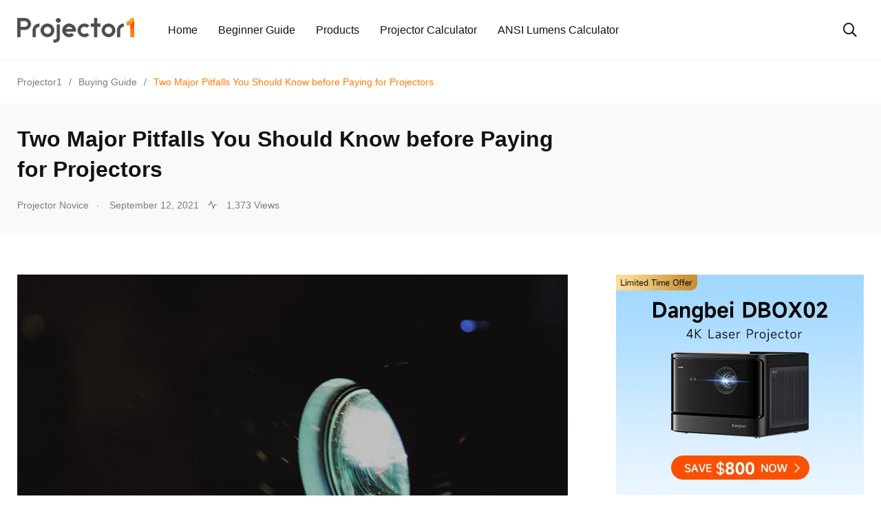

--- FILE ---
content_type: text/html; charset=UTF-8
request_url: https://www.projector1.com/two-major-pitfalls-you-should-know-before-paying-for-projectors/
body_size: 13645
content:
    <!doctype html>
<html lang="en-US">
    <head>
        <meta charset="UTF-8">
        <meta http-equiv="X-UA-Compatible" content="IE=edge">
        <meta name="viewport" content="width=device-width, initial-scale=1.0">
        <meta http-equiv="Content-Security-Policy" content="upgrade-insecure-requests" />
        <link rel="profile" href="https://gmpg.org/xfn/11">
        <link rel="pingback" href="https://www.projector1.com/xmlrpc.php">
        <style>
            #submenu {width: 100%;position: fixed;left: 0;right: 0;top:8.5rem;}
            #submenu .classify {
                color: #1e2022;
            }
            #submenu>div{display: flex;width: 1230px;margin: 0 auto;}
            #submenu .row {
                width: 33%;
                display: flex;
                flex-direction: column;
                justify-content: start;
                margin: 0;
            }
            #submenu .row>div {
                line-height: 3.4rem;
                font-size: 1.5rem;
                color: #121213;
                font-weight: normal;
            }
            @media (max-width: 991px){
              #submenu {opacity: 1;position: static;}
              #submenu>div{width: 100%;flex-wrap: wrap;}
              #submenu .row {width: 100%;}
              #submenu .classify {color: #fff;margin-top: 2rem; margin-bottom: 1rem;}
              #submenu .row:nth-last-of-type(1) .classify{margin-top: 0; margin-bottom: 0;line-height: 2rem;}
              #submenu .row>div{color: #fff;}
            }
        </style>
        <script type="27351c2619208381b26424f7-text/javascript">
            var html = '<a href="javascript:void(0);">Best Projector</a><ul id="submenu" class="submenu">'
                + '<div>'
                + '<div class="row">'
                + '<h5 class="classify">By budget</h5>'
                + '<div class="menu-item menu-item-type-taxonomy menu-item-object-category"><a target="_blank" href="https://www.projector1.com/best-projector-under-3000-top-picks/">Under $3000</a></div>'
                + '<div class="menu-item menu-item-type-taxonomy menu-item-object-category"><a target="_blank" href="https://www.projector1.com/best-projectors-under-2000-top-pick/">Under $2000</a></div>'
                + '<div class="menu-item menu-item-type-taxonomy menu-item-object-category"><a target="_blank" href="https://www.projector1.com/best-projectors-under-1000-top-picks/">Under $1000</a><span class="badge badge-primary badge-pill ml-2">HOT</span></div>'
                + '<div class="menu-item menu-item-type-taxonomy menu-item-object-category"><a target="_blank" href="https://www.projector1.com/best-projector-under-500/">Under $500</a></div>'
                + '<div class="menu-item menu-item-type-taxonomy menu-item-object-category"><a target="_blank" href="https://www.projector1.com/best-projectors-under-200/">Under $200</a></div>'
                + '</div>'
                + '<div class="row">'
                + '<h5 class="classify">By feature</h5>'
                + '<div class="menu-item menu-item-type-taxonomy menu-item-object-category"><a target="_blank" href="https://www.projector1.com/best-laser-projector-upgrade-your-home-cinema/">Best laser projector</a></div>'
                + '<div class="menu-item menu-item-type-taxonomy menu-item-object-category"><a target="_blank" href="https://www.projector1.com/best-4k-projectors-for-watching-movies-2023/">Best 4K projector</a><span class="badge badge-primary badge-pill ml-2">HOT</span></div>'
                + '<div class="menu-item menu-item-type-taxonomy menu-item-object-category"><a target="_blank" href="https://www.projector1.com/best-budget-1080p-projector/">Best 1080P Projector</a><span class="badge badge-primary badge-pill ml-2">HOT</span></div>'
                + '<div class="menu-item menu-item-type-taxonomy menu-item-object-category"><a target="_blank" href="https://www.projector1.com/top-7-best-pico-projectors-for-2022/">Best pico projector</a><span class="badge badge-primary badge-pill ml-2">HOT</span></div>'
                + '<div class="menu-item menu-item-type-taxonomy menu-item-object-category"><a target="_blank" href="https://www.projector1.com/top-6-best-gaming-projectors-for-2022/">Best gaming projector</a></div>'
                + '</div>'
                + '<div class="row">'
                + '<h5 class="classify" style="opacity: 0;">By feature</h5>'
                + '<div class="menu-item menu-item-type-taxonomy menu-item-object-category"><a target="_blank" href="https://www.projector1.com/best-home-projectors-2022/">Best Home Projector</a><span class="badge badge-primary badge-pill ml-2" style="background-color: #fd7e14">New</span></div>'
                + '<div class="menu-item menu-item-type-taxonomy menu-item-object-category"><a target="_blank" href="https://www.projector1.com/best-android-tv-projector-for-home-theater-2023/">Best Android TV projector</a><span class="badge badge-primary badge-pill ml-2">HOT</span></div>'
                + '<div class="menu-item menu-item-type-taxonomy menu-item-object-category"><a target="_blank" href="https://www.projector1.com/best-portable-projectors/">Best portable projector</a></div>'
                + '<div class="menu-item menu-item-type-taxonomy menu-item-object-category"><a target="_blank" href="https://www.projector1.com/best-ust-projector-top-picks-for-2022/">Best UST projector</a></div>'
                + '<div class="menu-item menu-item-type-taxonomy menu-item-object-category"><a target="_blank" href="https://www.projector1.com/best-golf-simulator-projector/">Best golf simulator projector</a></div>'
                + '</div>'
                + '</div>'
                + '</ul>';
            var menuItem = document.getElementById('menu-item-114522');
            var subMenu = menuItem.querySelector('.submenu')
            if (menuItem !== null) {
                menuItem.innerHTML = html
                menuItem.className = 'menu-item menu-item-type-taxonomy menu-item-object-category menu-item-has-children menu-item-114522 has-dropdown'
            }
        </script>
        <meta name='robots' content='index, follow, max-image-preview:large, max-snippet:-1, max-video-preview:-1' />
<noscript><style>#preloader{display:none;}</style></noscript><noscript><style>#preloader{display:none;}</style></noscript>
	<!-- This site is optimized with the Yoast SEO plugin v17.0 - https://yoast.com/wordpress/plugins/seo/ -->
	<title>Two Major Pitfalls You Should Know before Paying for Projectors - Projector1</title>
	<meta name="description" content="Brightness: Lumen vs ANSI Lumen Brightness is one of the most important indicators when it refers to projector purchases. To attract more consumers, some" />
	<link rel="canonical" href="https://www.projector1.com/two-major-pitfalls-you-should-know-before-paying-for-projectors/" />
	<meta property="og:locale" content="en_US" />
	<meta property="og:type" content="article" />
	<meta property="og:title" content="Two Major Pitfalls You Should Know before Paying for Projectors - Projector1" />
	<meta property="og:description" content="Brightness: Lumen vs ANSI Lumen Brightness is one of the most important indicators when it refers to projector purchases. To attract more consumers, some" />
	<meta property="og:url" content="https://www.projector1.com/two-major-pitfalls-you-should-know-before-paying-for-projectors/" />
	<meta property="og:site_name" content="Projector1" />
	<meta property="article:published_time" content="2021-09-13T05:48:12+00:00" />
	<meta property="article:modified_time" content="2022-11-07T03:08:06+00:00" />
	<meta property="og:image" content="https://data.projector1.com/cdn-cgi/image/quality=85,format=auto/wp-content/uploads/2021/09/main.jpg" />
	<meta property="og:image:width" content="800" />
	<meta property="og:image:height" content="490" />
	<meta name="twitter:card" content="summary_large_image" />
	<meta name="twitter:label1" content="Written by" />
	<meta name="twitter:data1" content="Projector Novice" />
	<meta name="twitter:label2" content="Est. reading time" />
	<meta name="twitter:data2" content="2 minutes" />
	<script type="application/ld+json" class="yoast-schema-graph">{"@context":"https://schema.org","@graph":[{"@type":"Organization","@id":"https://www.projector1.com/#organization","name":"projector1.com","url":"https://www.projector1.com/","sameAs":[],"logo":{"@type":"ImageObject","@id":"https://www.projector1.com/#logo","inLanguage":"en-US","url":"https://data.projector1.com/cdn-cgi/image/quality=85,format=auto/wp-content/uploads/2021/07/cropped-1projector-logo-1.png","contentUrl":"https://data.projector1.com/cdn-cgi/image/quality=85,format=auto/wp-content/uploads/2021/07/cropped-1projector-logo-1.png","width":226,"height":48,"caption":"projector1.com"},"image":{"@id":"https://www.projector1.com/#logo"}},{"@type":"WebSite","@id":"https://www.projector1.com/#website","url":"https://www.projector1.com/","name":"Projector1","description":"Projector1","publisher":{"@id":"https://www.projector1.com/#organization"},"potentialAction":[{"@type":"SearchAction","target":{"@type":"EntryPoint","urlTemplate":"https://www.projector1.com/?s={search_term_string}"},"query-input":"required name=search_term_string"}],"inLanguage":"en-US"},{"@type":"ImageObject","@id":"https://www.projector1.com/two-major-pitfalls-you-should-know-before-paying-for-projectors/#primaryimage","inLanguage":"en-US","url":"https://data.projector1.com/cdn-cgi/image/quality=85,format=auto/wp-content/uploads/2021/09/main.jpg","contentUrl":"https://data.projector1.com/cdn-cgi/image/quality=85,format=auto/wp-content/uploads/2021/09/main.jpg","width":800,"height":490},{"@type":"WebPage","@id":"https://www.projector1.com/two-major-pitfalls-you-should-know-before-paying-for-projectors/#webpage","url":"https://www.projector1.com/two-major-pitfalls-you-should-know-before-paying-for-projectors/","name":"Two Major Pitfalls You Should Know before Paying for Projectors - Projector1","isPartOf":{"@id":"https://www.projector1.com/#website"},"primaryImageOfPage":{"@id":"https://www.projector1.com/two-major-pitfalls-you-should-know-before-paying-for-projectors/#primaryimage"},"datePublished":"2021-09-13T05:48:12+00:00","dateModified":"2022-11-07T03:08:06+00:00","description":"Brightness: Lumen vs ANSI Lumen Brightness is one of the most important indicators when it refers to projector purchases. To attract more consumers, some","breadcrumb":{"@id":"https://www.projector1.com/two-major-pitfalls-you-should-know-before-paying-for-projectors/#breadcrumb"},"inLanguage":"en-US","potentialAction":[{"@type":"ReadAction","target":["https://www.projector1.com/two-major-pitfalls-you-should-know-before-paying-for-projectors/"]}]},{"@type":"BreadcrumbList","@id":"https://www.projector1.com/two-major-pitfalls-you-should-know-before-paying-for-projectors/#breadcrumb","itemListElement":[{"@type":"ListItem","position":1,"name":"Home","item":"https://www.projector1.com/"},{"@type":"ListItem","position":2,"name":"Two Major Pitfalls You Should Know before Paying for Projectors"}]},{"@type":"Article","@id":"https://www.projector1.com/two-major-pitfalls-you-should-know-before-paying-for-projectors/#article","isPartOf":{"@id":"https://www.projector1.com/two-major-pitfalls-you-should-know-before-paying-for-projectors/#webpage"},"author":{"@id":"https://www.projector1.com/#/schema/person/01916ce469d64d61a25d151e1bfccf4a"},"headline":"Two Major Pitfalls You Should Know before Paying for Projectors","datePublished":"2021-09-13T05:48:12+00:00","dateModified":"2022-11-07T03:08:06+00:00","mainEntityOfPage":{"@id":"https://www.projector1.com/two-major-pitfalls-you-should-know-before-paying-for-projectors/#webpage"},"wordCount":191,"commentCount":0,"publisher":{"@id":"https://www.projector1.com/#organization"},"image":{"@id":"https://www.projector1.com/two-major-pitfalls-you-should-know-before-paying-for-projectors/#primaryimage"},"thumbnailUrl":"https://data.projector1.com/cdn-cgi/image/quality=85,format=auto/wp-content/uploads/2021/09/main.jpg","keywords":["projector"],"articleSection":["Buying Guide","Home Projectors","Tech Tips"],"inLanguage":"en-US"},{"@type":"Person","@id":"https://www.projector1.com/#/schema/person/01916ce469d64d61a25d151e1bfccf4a","name":"Projector Novice","url":"https://www.projector1.com/author/projector-novice/"}]}</script>
	<!-- / Yoast SEO plugin. -->


<link rel="amphtml" href="https://www.projector1.com/two-major-pitfalls-you-should-know-before-paying-for-projectors/amp/" /><meta name="generator" content="AMP for WP 1.0.77.27"/><link rel='dns-prefetch' href='//s.w.org' />
<link rel="alternate" type="application/rss+xml" title="Projector1 &raquo; Feed" href="https://www.projector1.com/feed/" />
		<script type="27351c2619208381b26424f7-text/javascript">
			window._wpemojiSettings = {"baseUrl":"https:\/\/s.w.org\/images\/core\/emoji\/13.1.0\/72x72\/","ext":".png","svgUrl":"https:\/\/s.w.org\/images\/core\/emoji\/13.1.0\/svg\/","svgExt":".svg","source":{"concatemoji":"https:\/\/data.projector1.com\/wp-includes\/js\/wp-emoji-release.min.js?ver=5.8"}};
			!function(e,a,t){var n,r,o,i=a.createElement("canvas"),p=i.getContext&&i.getContext("2d");function s(e,t){var a=String.fromCharCode;p.clearRect(0,0,i.width,i.height),p.fillText(a.apply(this,e),0,0);e=i.toDataURL();return p.clearRect(0,0,i.width,i.height),p.fillText(a.apply(this,t),0,0),e===i.toDataURL()}function c(e){var t=a.createElement("script");t.src=e,t.defer=t.type="text/javascript",a.getElementsByTagName("head")[0].appendChild(t)}for(o=Array("flag","emoji"),t.supports={everything:!0,everythingExceptFlag:!0},r=0;r<o.length;r++)t.supports[o[r]]=function(e){if(!p||!p.fillText)return!1;switch(p.textBaseline="top",p.font="600 32px Arial",e){case"flag":return s([127987,65039,8205,9895,65039],[127987,65039,8203,9895,65039])?!1:!s([55356,56826,55356,56819],[55356,56826,8203,55356,56819])&&!s([55356,57332,56128,56423,56128,56418,56128,56421,56128,56430,56128,56423,56128,56447],[55356,57332,8203,56128,56423,8203,56128,56418,8203,56128,56421,8203,56128,56430,8203,56128,56423,8203,56128,56447]);case"emoji":return!s([10084,65039,8205,55357,56613],[10084,65039,8203,55357,56613])}return!1}(o[r]),t.supports.everything=t.supports.everything&&t.supports[o[r]],"flag"!==o[r]&&(t.supports.everythingExceptFlag=t.supports.everythingExceptFlag&&t.supports[o[r]]);t.supports.everythingExceptFlag=t.supports.everythingExceptFlag&&!t.supports.flag,t.DOMReady=!1,t.readyCallback=function(){t.DOMReady=!0},t.supports.everything||(n=function(){t.readyCallback()},a.addEventListener?(a.addEventListener("DOMContentLoaded",n,!1),e.addEventListener("load",n,!1)):(e.attachEvent("onload",n),a.attachEvent("onreadystatechange",function(){"complete"===a.readyState&&t.readyCallback()})),(n=t.source||{}).concatemoji?c(n.concatemoji):n.wpemoji&&n.twemoji&&(c(n.twemoji),c(n.wpemoji)))}(window,document,window._wpemojiSettings);
		</script>
		<style type="text/css">
img.wp-smiley,
img.emoji {
	display: inline !important;
	border: none !important;
	box-shadow: none !important;
	height: 1em !important;
	width: 1em !important;
	margin: 0 .07em !important;
	vertical-align: -0.1em !important;
	background: none !important;
	padding: 0 !important;
}
</style>
	<style id='wp-block-library-theme-inline-css' type='text/css'>
#start-resizable-editor-section{display:none}.wp-block-audio figcaption{color:#555;font-size:13px;text-align:center}.is-dark-theme .wp-block-audio figcaption{color:hsla(0,0%,100%,.65)}.wp-block-code{font-family:Menlo,Consolas,monaco,monospace;color:#1e1e1e;padding:.8em 1em;border:1px solid #ddd;border-radius:4px}.wp-block-embed figcaption{color:#555;font-size:13px;text-align:center}.is-dark-theme .wp-block-embed figcaption{color:hsla(0,0%,100%,.65)}.blocks-gallery-caption{color:#555;font-size:13px;text-align:center}.is-dark-theme .blocks-gallery-caption{color:hsla(0,0%,100%,.65)}.wp-block-image figcaption{color:#555;font-size:13px;text-align:center}.is-dark-theme .wp-block-image figcaption{color:hsla(0,0%,100%,.65)}.wp-block-pullquote{border-top:4px solid;border-bottom:4px solid;margin-bottom:1.75em;color:currentColor}.wp-block-pullquote__citation,.wp-block-pullquote cite,.wp-block-pullquote footer{color:currentColor;text-transform:uppercase;font-size:.8125em;font-style:normal}.wp-block-quote{border-left:.25em solid;margin:0 0 1.75em;padding-left:1em}.wp-block-quote cite,.wp-block-quote footer{color:currentColor;font-size:.8125em;position:relative;font-style:normal}.wp-block-quote.has-text-align-right{border-left:none;border-right:.25em solid;padding-left:0;padding-right:1em}.wp-block-quote.has-text-align-center{border:none;padding-left:0}.wp-block-quote.is-large,.wp-block-quote.is-style-large{border:none}.wp-block-search .wp-block-search__label{font-weight:700}.wp-block-group.has-background{padding:1.25em 2.375em;margin-top:0;margin-bottom:0}.wp-block-separator{border:none;border-bottom:2px solid;margin-left:auto;margin-right:auto;opacity:.4}.wp-block-separator:not(.is-style-wide):not(.is-style-dots){width:100px}.wp-block-separator.has-background:not(.is-style-dots){border-bottom:none;height:1px}.wp-block-separator.has-background:not(.is-style-wide):not(.is-style-dots){height:2px}.wp-block-table thead{border-bottom:3px solid}.wp-block-table tfoot{border-top:3px solid}.wp-block-table td,.wp-block-table th{padding:.5em;border:1px solid;word-break:normal}.wp-block-table figcaption{color:#555;font-size:13px;text-align:center}.is-dark-theme .wp-block-table figcaption{color:hsla(0,0%,100%,.65)}.wp-block-video figcaption{color:#555;font-size:13px;text-align:center}.is-dark-theme .wp-block-video figcaption{color:hsla(0,0%,100%,.65)}.wp-block-template-part.has-background{padding:1.25em 2.375em;margin-top:0;margin-bottom:0}#end-resizable-editor-section{display:none}
</style>
<link rel='stylesheet' id='wp-components-css'  href='https://data.projector1.com/wp-includes/css/dist/components/style.min.css?ver=5.8' type='text/css' media='all' />
<link rel='stylesheet' id='wp-block-editor-css'  href='https://data.projector1.com/wp-includes/css/dist/block-editor/style.min.css?ver=5.8' type='text/css' media='all' />
<link rel='stylesheet' id='wp-nux-css'  href='https://data.projector1.com/wp-includes/css/dist/nux/style.min.css?ver=5.8' type='text/css' media='all' />
<link rel='stylesheet' id='wp-reusable-blocks-css'  href='https://data.projector1.com/wp-includes/css/dist/reusable-blocks/style.min.css?ver=5.8' type='text/css' media='all' />
<link rel='stylesheet' id='wp-editor-css'  href='https://data.projector1.com/wp-includes/css/dist/editor/style.min.css?ver=5.8' type='text/css' media='all' />
<link rel='stylesheet' id='prosandcons-cgb-style-css-css'  href='https://data.projector1.com/wp-content/plugins/mighty-pros-cons/dist/blocks.style.build.css' type='text/css' media='all' />
<link rel='stylesheet' id='my_switcher-css'  href='https://data.projector1.com/wp-content/themes/papr/assets/css/my_switcher.css?ver=1.3.2' type='text/css' media='all' />
<link rel='stylesheet' id='font-awesome-css'  href='https://data.projector1.com/wp-content/themes/papr/assets/css/fontawesome-all.min.css?ver=1.3.2' type='text/css' media='all' />
<link rel='stylesheet' id='plyr-css'  href='https://data.projector1.com/wp-content/themes/papr/assets/css/plyr.css?ver=1.3.2' type='text/css' media='all' />
<link rel='stylesheet' id='font-iconfont-css'  href='https://data.projector1.com/wp-content/themes/papr/assets/css/iconfont.css?ver=1.3.2' type='text/css' media='all' />
<link rel='stylesheet' id='animate-css'  href='https://data.projector1.com/wp-content/themes/papr/assets/css/animate.css?ver=1.3.2' type='text/css' media='all' />
<link rel='stylesheet' id='bootstrap-css'  href='https://data.projector1.com/wp-content/themes/papr/assets/css/bootstrap.min.css?ver=1.3.2' type='text/css' media='all' />
<link rel='stylesheet' id='axil-style-css'  href='https://data.projector1.com/wp-content/themes/papr/assets/css/style.css?ver=1.3.2' type='text/css' media='all' />
<link rel='stylesheet' id='axil-custom-css'  href='https://data.projector1.com/wp-content/themes/papr/assets/css/mcustom.css?ver=1.3.2' type='text/css' media='all' />
<link rel='stylesheet' id='papr-dark-style-css'  href='https://data.projector1.com/wp-content/themes/papr/assets/css/dark.css?ver=1.3.2' type='text/css' media='all' />
<link rel='stylesheet' id='theme-switch-css'  href='https://data.projector1.com/wp-content/themes/papr/assets/css/light.css?ver=1.3.2' type='text/css' media='all' />
<style id='papr-dynamic-inline-css' type='text/css'>
.papr-container {padding-top:0px;}.papr-container {padding-bottom:0px;}
</style>
<script type="27351c2619208381b26424f7-text/javascript" src='https://data.projector1.com/wp-content/themes/papr/assets/js/popper.js?ver=1.3.2' id='popper-js'></script>
<script type="27351c2619208381b26424f7-text/javascript" src='https://data.projector1.com/wp-includes/js/jquery/jquery.min.js?ver=3.6.0' id='jquery-core-js'></script>
<script type="27351c2619208381b26424f7-text/javascript" src='https://data.projector1.com/wp-includes/js/jquery/jquery-migrate.min.js?ver=3.3.2' id='jquery-migrate-js'></script>

<link rel="alternate" type="application/json+oembed" href="https://www.projector1.com/wp-json/oembed/1.0/embed?url=https%3A%2F%2Fwww.projector1.com%2Ftwo-major-pitfalls-you-should-know-before-paying-for-projectors%2F" />
<link rel="alternate" type="text/xml+oembed" href="https://www.projector1.com/wp-json/oembed/1.0/embed?url=https%3A%2F%2Fwww.projector1.com%2Ftwo-major-pitfalls-you-should-know-before-paying-for-projectors%2F&#038;format=xml" />
<meta name="framework" content="Redux 4.2.14" />
<style type="text/css" media="all">

</style>
        <!--Customizer CSS-->
        <style type="text/css">

            /* Body */
                        /* Link */
                        /* Link Hover */
                        /* Meta */
                        /* Meta Hover */
                        /* Meta Link Hover */
                        /* Meta Hover Dark Section */
            

            /************************************************************************************
             * Header Top Bar
             ************************************************************************************/
            /* Background Color */
                        /* Body Color */
                        /* Link Color */
                        /* Link Hover Color */
                        /************************************************************************************
             * Header
             ************************************************************************************/
            /* Background Color */
                        /* Link Color */
                                    /* Link Hover Color */
                        
            /************************************************************************************
             * General 
             ************************************************************************************/
            /* Primary [#ff2c54] */
            :root { --primary-color:#ff7900; }            /* Heading */
                        /* Heading Hover */
                                    /* Heading Hover Color Dark Section */
                        

            /************************************************************************************
             * Footer 
             ************************************************************************************/
            /* Background Color */
                        /* Footer Heading Color */
                        /* Footer Body Color */
                        /* Footer Link Color */
                        /* Footer Link Hover Color */
                        /* Footer Bottom Border top Color */
            
        </style>
        <!--/Customizer CSS-->
        <link rel="icon" href="https://data.projector1.com/cdn-cgi/image/quality=85,format=auto/wp-content/uploads/2021/07/ico.png" sizes="32x32" />
<link rel="icon" href="https://data.projector1.com/cdn-cgi/image/quality=85,format=auto/wp-content/uploads/2021/07/ico.png" sizes="192x192" />
<link rel="apple-touch-icon" href="https://data.projector1.com/cdn-cgi/image/quality=85,format=auto/wp-content/uploads/2021/07/ico.png" />
<meta name="msapplication-TileImage" content="https://data.projector1.com/cdn-cgi/image/quality=85,format=auto/wp-content/uploads/2021/07/ico.png" />
		<style type="text/css" id="wp-custom-css">
			.axil-top-scroll.animated.bounce.faster {
	display: none;
}
.axil-top-scroll.animated.bounce.faster.back-top {
	display: block;
}
@media (min-width: 1200px){
	.aps-container {
  max-width: 1230px;
	}
}
		</style>
		<style id="papr_options-dynamic-css" title="dynamic-css" class="redux-options-output">h1, .h1{font-display:swap;}h2, .h2{font-display:swap;}h3, .h3{font-display:swap;}h4, .h4{font-display:swap;}h5, .h5{font-display:swap;}h6, .h6{font-display:swap;}body, p{font-display:swap;}p.big{font-display:swap;}p.mid{font-display:swap;}p.small{font-display:swap;}</style>    </head>
<body class="post-template-default single single-post postid-35340 single-format-standard wp-custom-logo wp-embed-responsive  has-sidebar right-sidebar axil-sticky-menu menu-open-hover elementor-default elementor-kit-14444">
<div class="wrp">
    <!-- Main contents -->
<main class="main-content ">
<!-- Header starts -->
<div id="page" class="papr-main-content">			
				
		<header class="page-header">
		<div class="navbar bg-white axil-header axil-header-one">
    <div class="container">
        <div class="navbar-inner">
            <div class="brand-logo-container">
                <a class="site-logo" href="https://www.projector1.com/">
                                            <img class="brand-logo dark-logo" src="https://data.projector1.com/cdn-cgi/image/quality=85,format=auto/wp-content/uploads/2021/08/1.png"
                             alt="Projector1">
                                                                <img class="brand-logo light-logo" src="https://data.projector1.com/cdn-cgi/image/quality=85,format=auto/wp-content/uploads/2021/08/1.png"
                             alt="Projector1">
                                    </a>
            </div>
            <!-- End of .brand-logo-container -->

            <nav class="main-nav-wrapper"><ul id="main-menu" class="main-navigation list-inline"><li id="menu-item-14743" class="menu-item menu-item-type-post_type menu-item-object-page menu-item-home menu-item-14743"><a href="https://www.projector1.com/">Home</a></li>
<li id="menu-item-42347" class="menu-item menu-item-type-post_type menu-item-object-page menu-item-42347"><a href="https://www.projector1.com/beginners-guide/">Beginner Guide</a></li>
<li id="menu-item-25860" class="menu-item menu-item-type-post_type menu-item-object-page menu-item-25860"><a href="https://www.projector1.com/products/">Products</a></li>
<li id="menu-item-35352" class="menu-item menu-item-type-custom menu-item-object-custom menu-item-35352"><a href="https://www.projector1.com/projectorcalculator/">Projector Calculator</a></li>
<li id="menu-item-118420" class="menu-item menu-item-type-custom menu-item-object-custom menu-item-118420"><a href="https://www.projector1.com/ansilumens/">ANSI Lumens Calculator</a></li>
</ul></nav>                            <div class="navbar-extra-features ml-auto">
                                            <form id="search" action="https://www.projector1.com/" class="navbar-search"
                              method="GET">
                            <div class="search-field">
                                <input type="text" class="navbar-search-field" name="s"
                                       placeholder="Search ..."
                                       value="">
                                <button class="navbar-search-btn" type="submit"><i class="fal fa-search"></i></button>
                            </div>
                            <!-- End of .search-field -->
                            <a href="#" class="navbar-search-close"><i class="fal fa-times"></i></a>
                        </form>
                        <!-- End of .navbar-search -->
                        <a href="#" class="nav-search-field-toggler" data-toggle="nav-search-feild"><i
                                    class="far fa-search"></i></a>
                                                                                
                </div>
                        <!-- End of .navbar-extra-features -->
            <div class="main-nav-toggler d-block d-lg-none" id="main-nav-toggler">
                <div class="toggler-inner">
                    <span></span>
                    <span></span>
                    <span></span>
                </div>
            </div>
            <!-- End of .main-nav-toggler -->
        </div>
        <!-- End of .navbar-inner -->
    </div>
    <!-- End of .container -->
</div>
		
		</header>		
	<div class="papr-container-main">
		
	            <div class="breadcrumb-wrapper">
			<div class="container">
				<nav aria-label="breadcrumb"><!-- Breadcrumb NavXT 6.6.0 -->
<span property="itemListElement" typeof="ListItem"><a property="item" typeof="WebPage" title="Go to Projector1." href="https://www.projector1.com" class="home" ><span property="name">Projector1</span></a><meta property="position" content="1"></span><span class="dvdr"> / </span><span property="itemListElement" typeof="ListItem"><a property="item" typeof="WebPage" title="Go to the Buying Guide category archives." href="https://www.projector1.com/guide/" class="taxonomy category" ><span property="name">Buying Guide</span></a><meta property="position" content="2"></span><span class="dvdr"> / </span><span property="itemListElement" typeof="ListItem"><span property="name" class="post post-post current-item">Two Major Pitfalls You Should Know before Paying for Projectors</span><meta property="url" content="https://www.projector1.com/two-major-pitfalls-you-should-know-before-paying-for-projectors/"><meta property="position" content="3"></span></nav>
			</div>			
		</div>    


    <div class="papr-container">
                                    <!-- Banner starts -->
<section class="banner banner__default bg-grey-light-three ">
    <div class="container">
        <div class="row">
                            <div class="col-lg-auto">
                    <div class="post-date perfect-square bg-primary-color">
                        Sep <span>12</span>                    </div>
                </div>
                        <div class="col-lg-8">
                <div class="post-title-wrapper">
                                            <div class="btn-group">
                                            <a class="post-cat cat-btn" style="background:#000000"
                   href="https://www.projector1.com/guide/">
                    Buying Guide                </a>
                            <a class="post-cat cat-btn" style="background:#000000"
                   href="https://www.projector1.com/homeprojectors/">
                    Home Projectors                </a>
                            <a class="post-cat cat-btn" style="background:#000000"
                   href="https://www.projector1.com/tech/">
                    Tech Tips                </a>
                                    </div>
                                                                <h1 class="m-b-xs-0 axil-title hover-line">Two Major Pitfalls You Should Know before Paying for Projectors</h1>                                                <div class="post-metas banner-post-metas m-t-xs-20">
            <ul class="axil-post-meta list-inline">
                                    <li>
                        <a href="https://www.projector1.com/author/projector-novice/"
                           class="post-author post-author-with-img">
                                                        <span>Projector Novice</span>
                        </a>
                    </li>
                                                    <li><i class="dot">.</i> <span class="published updated">September 12, 2021</span></li>
                                                                                    <li><span class="post-meta-view  very-high"><i class="feather icon-activity"></i> 1,373 Views</span> </li>
                                            </ul>
        </div>
                        </div>
                <!-- End of .post-title-wrapper -->
            </div>
            <!-- End of .col-lg-8 -->
        </div>
    </div>
    <!-- End of .container -->
</section>
<!-- End of .banner -->
<div class="post-single-wrapper p-t-xs-60">
    <div class="container">
                <div class="row">
                        <div class="col-xl-8 axil-main">
                <article class="post-details">
                    
<figure class="wp-block-image size-full"><img loading="lazy" width="800" height="490" src="https://www.projector1.com/wp-content/uploads/2022/10/projector-lens.jpg" alt="" class="wp-image-124904" srcset="https://www.projector1.com/wp-content/uploads/2022/10/projector-lens.jpg 800w, https://www.projector1.com/wp-content/uploads/2022/10/projector-lens-300x184.jpg 300w, https://www.projector1.com/wp-content/uploads/2022/10/projector-lens-768x470.jpg 768w" sizes="(max-width: 800px) 100vw, 800px" /></figure>



<ul><li><strong>Brightness: Lumen vs ANSI Lumen</strong></li></ul>



<figure class="wp-block-image size-full"><img loading="lazy" width="800" height="490" src="https://newdata.projector1.com/cdn-cgi/image/quality=85,format=auto/wp-content/uploads/2021/09/000004.jpg" alt="" class="wp-image-35341" srcset="https://www.projector1.com/wp-content/uploads/2021/09/000004.jpg 800w, https://www.projector1.com/wp-content/uploads/2021/09/000004-300x184.jpg 300w, https://www.projector1.com/wp-content/uploads/2021/09/000004-768x470.jpg 768w" sizes="(max-width: 800px) 100vw, 800px" /></figure>



<p>Brightness is one of the most important indicators when it refers to projector purchases. To attract more consumers, some projector provider will market their products with an amazingly high lumen.</p>



<p>However, the real parameter you should look at is the ANSI lumen instead of the lumen. The former is a standard defined by the American National Standards Institute, which can reflect the true brightness provided by the projector.</p>



<ul><li><strong>Resolution: Native Resolution Vs Supported Resolution</strong></li></ul>



<figure class="wp-block-image size-full"><img loading="lazy" width="800" height="490" src="https://newdata.projector1.com/cdn-cgi/image/quality=85,format=auto/wp-content/uploads/2021/09/002-1.jpg" alt="" class="wp-image-35342" srcset="https://www.projector1.com/wp-content/uploads/2021/09/002-1.jpg 800w, https://www.projector1.com/wp-content/uploads/2021/09/002-1-300x184.jpg 300w, https://www.projector1.com/wp-content/uploads/2021/09/002-1-768x470.jpg 768w" sizes="(max-width: 800px) 100vw, 800px" /></figure>



<p>Higher resolution can deliver a clearer image. So, most consumers will check the resolution before purchasing.</p>



<p> You may see two resolution numbers in the specification table. But only the native resolution, also called the physical resolution, can reflect the exact pixels of projectors. </p>



<p> To get a good image experience, the native resolution is at least a full HD with 1080P and of course, 4K is better.</p>



<p> Therefore, we can only see 4K in the supported resolution box for most of the projectors with an acceptable price, which means the projector can play the 4k video by transferring it to a lower resolution.</p>
                </article>
                                    <div class="tag entry-tags">
                        <span>Tags:</span><a href="https://www.projector1.com/tag/projector/" rel="tag">projector</a>                    </div>
                
                                                                <a href="https://www.projector1.com/top-projector-brand-in-chinese-market/" rel="next"></a><a href="https://www.projector1.com/how-to-pick-a-proper-projector/" rel="prev"></a>        <div class="row  post-navigation-wrapper m-b-xs-60">
                            <div class="col-lg-6 col-md-6 col-sm-12 col-12">
                    <div class="post-navigation" style="background-image: url(https://data.projector1.com/cdn-cgi/image/quality=85,format=auto/wp-content/uploads/2021/09/db-1.jpg)">
                        <div class="post-nav-content">
                            <a href="https://www.projector1.com/how-to-pick-a-proper-projector/" class="prev-post">
                                <i class="feather icon-chevron-left"></i>Previous Post                            </a>
                            <h3>
                                <a href="https://www.projector1.com/how-to-pick-a-proper-projector/">How to Pick a Proper Projector?</a>
                            </h3>
                        </div>
                    </div>
                </div>
                                        <div class="col-lg-6 col-md-6 col-sm-12 col-12">
                    <div class="post-navigation text-right" style="background-image: url(https://data.projector1.com/cdn-cgi/image/quality=85,format=auto/wp-content/uploads/2021/09/main-1.jpg)">
                        <div class="post-nav-content">
                            <a href="https://www.projector1.com/top-projector-brand-in-chinese-market/" class="next-post">
                                Next Post<i class="feather icon-chevron-right"></i>
                            </a>
                            <h3>
                                <a href="https://www.projector1.com/top-projector-brand-in-chinese-market/">Top Projector Brands in Chinese Market</a>
                            </h3>
                        </div>
                    </div>
                </div>
                    </div>

    
            </div>
            <div class="col-xl-4 axil-sidebar">
	<aside class="axil-main-sidebar">
		
                <div class="add-container m-b-xs-30">
                                            <a class="before-content-ad-color"
                             target="_blank"                           href="https://www.amazon.com/gp/product/B0D17LQ4PR?maas=maas_adg_B2B855E7320AFDF8AE23F102866B3D97_afap_abs&#038;ref_=aa_maas&#038;tag=maas">
                            <img src="https://data.projector1.com/cdn-cgi/image/quality=85,format=auto/wp-content/uploads/2025/07/360X320-DBOX02.jpg"
                                 alt="Projector1">
                        </a>
                                    </div>
            		
            <div id="axil-tabbed-recent-widget-5" class="widget tabbed widgets-sidebar">            <div class="post-widget sidebar-post-widget m-b-xs-30">
                <ul class="nav nav-pills row no-gutters">

                                            <li class="nav-item col">
                            <a class="nav-link active"
                               href="#recent-post-1"
                               data-toggle="pill"
                            >Recent</a>
                        </li>
                                            <li class="nav-item col">
                            <a class="nav-link "
                               href="#recent-post-2"
                               data-toggle="pill"
                            >Popular</a>
                        </li>
                                            <li class="nav-item col">
                            <a class="nav-link "
                               href="#recent-post-3"
                               data-toggle="pill"
                            >most viewed</a>
                        </li>
                    
                </ul>

                <div class="tab-content">
                                            <div class="tab-pane fade active show" id="recent-post-1">
                            <div class="content">

                                                                    <div class="media post-block post-block__small">
                                                                                    <a href="https://www.projector1.com/milano-cortina-2026-best-projectors-for-watching-the-winter-olympics/" class="align-self-center">
                                                <img width="150" height="150" src="https://www.projector1.com/wp-content/uploads/2026/02/0e98ff972b9843daba3dcc3ef008d146-150x150.png" class="m-r-xs-30 wp-post-image" alt="" loading="lazy" srcset="https://www.projector1.com/wp-content/uploads/2026/02/0e98ff972b9843daba3dcc3ef008d146-150x150.png 150w, https://www.projector1.com/wp-content/uploads/2026/02/0e98ff972b9843daba3dcc3ef008d146-300x300.png 300w, https://www.projector1.com/wp-content/uploads/2026/02/0e98ff972b9843daba3dcc3ef008d146-1024x1024.png 1024w, https://www.projector1.com/wp-content/uploads/2026/02/0e98ff972b9843daba3dcc3ef008d146-768x768.png 768w, https://www.projector1.com/wp-content/uploads/2026/02/0e98ff972b9843daba3dcc3ef008d146-400x400.png 400w, https://www.projector1.com/wp-content/uploads/2026/02/0e98ff972b9843daba3dcc3ef008d146-780x780.png 780w, https://www.projector1.com/wp-content/uploads/2026/02/0e98ff972b9843daba3dcc3ef008d146.png 1080w" sizes="(max-width: 150px) 100vw, 150px" />                                            </a>
                                                                                <div class="media-body">
                                            <div class="post-cat-group">
                                                                                                            <a style="color:#000000"
                                                               class="post-cat"
                                                               href="https://www.projector1.com/news/">News</a>
                                                                                                    </div>

                                            <h4 class="axil-post-title hover-line hover-line"><a
                                                        href="https://www.projector1.com/milano-cortina-2026-best-projectors-for-watching-the-winter-olympics/">Milano Cortina 2026: Best Projectors for Watching the Winter Olympics</a></h4>
                                            <div class="post-metas">
                                                <ul class="list-inline">
                                                    <li>By &nbsp;<a href="https://www.projector1.com/author/emily-burgess/" title="Posts by Emily Burgess" rel="author">Emily Burgess</a></li>

                                                </ul>
                                            </div>
                                        </div>
                                    </div>
                                    <!-- End of .post-block -->
                                                                    <div class="media post-block post-block__small">
                                                                                    <a href="https://www.projector1.com/watching-the-super-bowl-on-a-projector-how-dangbeis-4-models-fit-real-game-day-scenarios/" class="align-self-center">
                                                <img width="150" height="150" src="https://www.projector1.com/wp-content/uploads/2026/02/1200x1200-150x150.jpg" class="m-r-xs-30 wp-post-image" alt="" loading="lazy" srcset="https://www.projector1.com/wp-content/uploads/2026/02/1200x1200-150x150.jpg 150w, https://www.projector1.com/wp-content/uploads/2026/02/1200x1200-300x300.jpg 300w, https://www.projector1.com/wp-content/uploads/2026/02/1200x1200-1024x1024.jpg 1024w, https://www.projector1.com/wp-content/uploads/2026/02/1200x1200-768x768.jpg 768w, https://www.projector1.com/wp-content/uploads/2026/02/1200x1200-400x400.jpg 400w, https://www.projector1.com/wp-content/uploads/2026/02/1200x1200-780x780.jpg 780w, https://www.projector1.com/wp-content/uploads/2026/02/1200x1200.jpg 1200w" sizes="(max-width: 150px) 100vw, 150px" />                                            </a>
                                                                                <div class="media-body">
                                            <div class="post-cat-group">
                                                                                                            <a style="color:#000000"
                                                               class="post-cat"
                                                               href="https://www.projector1.com/news/">News</a>
                                                                                                    </div>

                                            <h4 class="axil-post-title hover-line hover-line"><a
                                                        href="https://www.projector1.com/watching-the-super-bowl-on-a-projector-how-dangbeis-4-models-fit-real-game-day-scenarios/">Watching the Super Bowl on a Projector: How Dangbei’s 4 Models Fit Real Game-Day Scenarios</a></h4>
                                            <div class="post-metas">
                                                <ul class="list-inline">
                                                    <li>By &nbsp;<a href="https://www.projector1.com/author/emily-burgess/" title="Posts by Emily Burgess" rel="author">Emily Burgess</a></li>

                                                </ul>
                                            </div>
                                        </div>
                                    </div>
                                    <!-- End of .post-block -->
                                                                    <div class="media post-block post-block__small">
                                                                                    <a href="https://www.projector1.com/dangbei-projector-explained-of-mp1-max-dbox02-pro-n2-mini-freedo-2/" class="align-self-center">
                                                <img width="150" height="150" src="https://www.projector1.com/wp-content/uploads/2026/01/A94C4701-3149-4d21-B2C1-9F7A64D5EA34-150x150.png" class="m-r-xs-30 wp-post-image" alt="" loading="lazy" srcset="https://www.projector1.com/wp-content/uploads/2026/01/A94C4701-3149-4d21-B2C1-9F7A64D5EA34-150x150.png 150w, https://www.projector1.com/wp-content/uploads/2026/01/A94C4701-3149-4d21-B2C1-9F7A64D5EA34-300x300.png 300w, https://www.projector1.com/wp-content/uploads/2026/01/A94C4701-3149-4d21-B2C1-9F7A64D5EA34-400x400.png 400w, https://www.projector1.com/wp-content/uploads/2026/01/A94C4701-3149-4d21-B2C1-9F7A64D5EA34.png 568w" sizes="(max-width: 150px) 100vw, 150px" />                                            </a>
                                                                                <div class="media-body">
                                            <div class="post-cat-group">
                                                                                                            <a style="color:#000000"
                                                               class="post-cat"
                                                               href="https://www.projector1.com/news/">News</a>
                                                                                                    </div>

                                            <h4 class="axil-post-title hover-line hover-line"><a
                                                        href="https://www.projector1.com/dangbei-projector-explained-of-mp1-max-dbox02-pro-n2-mini-freedo-2/">Dangbei Projector Explained of MP1 Max, DBOX02 Pro, N2 mini &#038; Freedo</a></h4>
                                            <div class="post-metas">
                                                <ul class="list-inline">
                                                    <li>By &nbsp;<a href="https://www.projector1.com/author/emily-burgess/" title="Posts by Emily Burgess" rel="author">Emily Burgess</a></li>

                                                </ul>
                                            </div>
                                        </div>
                                    </div>
                                    <!-- End of .post-block -->
                                                                    <div class="media post-block post-block__small">
                                                                                    <a href="https://www.projector1.com/nano-banana-2/" class="align-self-center">
                                                <img width="150" height="150" src="https://www.projector1.com/wp-content/uploads/2025/11/0444-150x150.png" class="m-r-xs-30 wp-post-image" alt="" loading="lazy" srcset="https://www.projector1.com/wp-content/uploads/2025/11/0444-150x150.png 150w, https://www.projector1.com/wp-content/uploads/2025/11/0444-400x400.png 400w, https://www.projector1.com/wp-content/uploads/2025/11/0444-780x780.png 780w" sizes="(max-width: 150px) 100vw, 150px" />                                            </a>
                                                                                <div class="media-body">
                                            <div class="post-cat-group">
                                                                                                            <a style="color:#000000"
                                                               class="post-cat"
                                                               href="https://www.projector1.com/news/">News</a>
                                                                                                    </div>

                                            <h4 class="axil-post-title hover-line hover-line"><a
                                                        href="https://www.projector1.com/nano-banana-2/">What&#8217;s so exciting about Nano Banana 2?</a></h4>
                                            <div class="post-metas">
                                                <ul class="list-inline">
                                                    <li>By &nbsp;<a href="https://www.projector1.com/author/admin/" title="Posts by projector1" rel="author">projector1</a></li>

                                                </ul>
                                            </div>
                                        </div>
                                    </div>
                                    <!-- End of .post-block -->
                                                                <!-- End of .post-block -->
                            </div>
                            <!-- End of .content -->
                        </div>
                                            <div class="tab-pane fade " id="recent-post-2">
                            <div class="content">

                                                                    <div class="media post-block post-block__small">
                                                                                    <a href="https://www.projector1.com/flashlight-video-projector-app-for-android-an-app-making-your-phone-into-projector/" class="align-self-center">
                                                <img width="150" height="150" src="https://www.projector1.com/wp-content/uploads/2021/09/make-phone-into-a-projector-150x150.jpg" class="m-r-xs-30 wp-post-image" alt="make phone into a projector" loading="lazy" srcset="https://www.projector1.com/wp-content/uploads/2021/09/make-phone-into-a-projector-150x150.jpg 150w, https://www.projector1.com/wp-content/uploads/2021/09/make-phone-into-a-projector-400x400.jpg 400w" sizes="(max-width: 150px) 100vw, 150px" />                                            </a>
                                                                                <div class="media-body">
                                            <div class="post-cat-group">
                                                                                                            <a style="color:#000000"
                                                               class="post-cat"
                                                               href="https://www.projector1.com/tech/">Tech Tips</a>
                                                                                                    </div>

                                            <h4 class="axil-post-title hover-line hover-line"><a
                                                        href="https://www.projector1.com/flashlight-video-projector-app-for-android-an-app-making-your-phone-into-projector/">Flashlight Video Projector App for Android, Making Your Phone into Projector?</a></h4>
                                            <div class="post-metas">
                                                <ul class="list-inline">
                                                    <li>By &nbsp;<a href="https://www.projector1.com/author/songnig/" title="Posts by Songnig" rel="author">Songnig</a></li>

                                                </ul>
                                            </div>
                                        </div>
                                    </div>
                                    <!-- End of .post-block -->
                                                                    <div class="media post-block post-block__small">
                                                                                    <a href="https://www.projector1.com/tip-for-connecting-mouse-or-keyboard-to-lg-projector/" class="align-self-center">
                                                <img width="150" height="150" src="https://www.projector1.com/wp-content/uploads/2022/06/LG-BU50NST_b-150x150.png" class="m-r-xs-30 wp-post-image" alt="" loading="lazy" srcset="https://www.projector1.com/wp-content/uploads/2022/06/LG-BU50NST_b-150x150.png 150w, https://www.projector1.com/wp-content/uploads/2022/06/LG-BU50NST_b-400x400.png 400w" sizes="(max-width: 150px) 100vw, 150px" />                                            </a>
                                                                                <div class="media-body">
                                            <div class="post-cat-group">
                                                                                                            <a style="color:#000000"
                                                               class="post-cat"
                                                               href="https://www.projector1.com/tech/">Tech Tips</a>
                                                                                                    </div>

                                            <h4 class="axil-post-title hover-line hover-line"><a
                                                        href="https://www.projector1.com/tip-for-connecting-mouse-or-keyboard-to-lg-projector/">Tip for Connecting Mouse or Keyboard to LG Projector</a></h4>
                                            <div class="post-metas">
                                                <ul class="list-inline">
                                                    <li>By &nbsp;<a href="https://www.projector1.com/author/jessiemiller/" title="Posts by Jessie Miller" rel="author">Jessie Miller</a></li>

                                                </ul>
                                            </div>
                                        </div>
                                    </div>
                                    <!-- End of .post-block -->
                                                                    <div class="media post-block post-block__small">
                                                                                    <a href="https://www.projector1.com/konka-h10-projector-review-is-it-worth-buying/" class="align-self-center">
                                                <img width="150" height="150" src="https://www.projector1.com/wp-content/uploads/2022/09/konka-h10-150x150.png" class="m-r-xs-30 wp-post-image" alt="" loading="lazy" srcset="https://www.projector1.com/wp-content/uploads/2022/09/konka-h10-150x150.png 150w, https://www.projector1.com/wp-content/uploads/2022/09/konka-h10-400x400.png 400w" sizes="(max-width: 150px) 100vw, 150px" />                                            </a>
                                                                                <div class="media-body">
                                            <div class="post-cat-group">
                                                                                                            <a style="color:#000000"
                                                               class="post-cat"
                                                               href="https://www.projector1.com/reviews/">Projector Reviews</a>
                                                                                                    </div>

                                            <h4 class="axil-post-title hover-line hover-line"><a
                                                        href="https://www.projector1.com/konka-h10-projector-review-is-it-worth-buying/">Konka H10 Projector Review: Is It Worth Buying?</a></h4>
                                            <div class="post-metas">
                                                <ul class="list-inline">
                                                    <li>By &nbsp;<a href="https://www.projector1.com/author/phoebe-theron/" title="Posts by Phoebe Theron" rel="author">Phoebe Theron</a></li>

                                                </ul>
                                            </div>
                                        </div>
                                    </div>
                                    <!-- End of .post-block -->
                                                                    <div class="media post-block post-block__small">
                                                                                    <a href="https://www.projector1.com/jmgo-u2-vs-vava-4k-vs-hp-bp5000-laser-projector-which-is-better/" class="align-self-center">
                                                <img width="150" height="150" src="https://www.projector1.com/wp-content/uploads/2021/09/001-2-150x150.jpg" class="m-r-xs-30 wp-post-image" alt="JMGO U2 vs VAVA 4K vs HP BP5000" loading="lazy" srcset="https://www.projector1.com/wp-content/uploads/2021/09/001-2-150x150.jpg 150w, https://www.projector1.com/wp-content/uploads/2021/09/001-2-400x400.jpg 400w" sizes="(max-width: 150px) 100vw, 150px" />                                            </a>
                                                                                <div class="media-body">
                                            <div class="post-cat-group">
                                                                                                            <a style="color:#000000"
                                                               class="post-cat"
                                                               href="https://www.projector1.com/guide/">Buying Guide</a>
                                                                                                                    <a style="color:#5856d5"
                                                               class="post-cat"
                                                               href="https://www.projector1.com/laserprojectors/">Laser Projectors</a>
                                                                                                    </div>

                                            <h4 class="axil-post-title hover-line hover-line"><a
                                                        href="https://www.projector1.com/jmgo-u2-vs-vava-4k-vs-hp-bp5000-laser-projector-which-is-better/">JMGO U2 vs VAVA 4K vs HP BP5000 Laser Projector: Which is Better?</a></h4>
                                            <div class="post-metas">
                                                <ul class="list-inline">
                                                    <li>By &nbsp;<a href="https://www.projector1.com/author/shicais/" title="Posts by Shicais" rel="author">Shicais</a></li>

                                                </ul>
                                            </div>
                                        </div>
                                    </div>
                                    <!-- End of .post-block -->
                                                                <!-- End of .post-block -->
                            </div>
                            <!-- End of .content -->
                        </div>
                                            <div class="tab-pane fade " id="recent-post-3">
                            <div class="content">

                                                                    <div class="media post-block post-block__small">
                                                                                    <a href="https://www.projector1.com/tip-for-connecting-mouse-or-keyboard-to-lg-projector/" class="align-self-center">
                                                <img width="150" height="150" src="https://www.projector1.com/wp-content/uploads/2022/06/LG-BU50NST_b-150x150.png" class="m-r-xs-30 wp-post-image" alt="" loading="lazy" srcset="https://www.projector1.com/wp-content/uploads/2022/06/LG-BU50NST_b-150x150.png 150w, https://www.projector1.com/wp-content/uploads/2022/06/LG-BU50NST_b-400x400.png 400w" sizes="(max-width: 150px) 100vw, 150px" />                                            </a>
                                                                                <div class="media-body">
                                            <div class="post-cat-group">
                                                                                                            <a style="color:#000000"
                                                               class="post-cat"
                                                               href="https://www.projector1.com/tech/">Tech Tips</a>
                                                                                                    </div>

                                            <h4 class="axil-post-title hover-line hover-line"><a
                                                        href="https://www.projector1.com/tip-for-connecting-mouse-or-keyboard-to-lg-projector/">Tip for Connecting Mouse or Keyboard to LG Projector</a></h4>
                                            <div class="post-metas">
                                                <ul class="list-inline">
                                                    <li>By &nbsp;<a href="https://www.projector1.com/author/jessiemiller/" title="Posts by Jessie Miller" rel="author">Jessie Miller</a></li>

                                                </ul>
                                            </div>
                                        </div>
                                    </div>
                                    <!-- End of .post-block -->
                                                                    <div class="media post-block post-block__small">
                                                                                    <a href="https://www.projector1.com/flashlight-video-projector-app-for-android-an-app-making-your-phone-into-projector/" class="align-self-center">
                                                <img width="150" height="150" src="https://www.projector1.com/wp-content/uploads/2021/09/make-phone-into-a-projector-150x150.jpg" class="m-r-xs-30 wp-post-image" alt="make phone into a projector" loading="lazy" srcset="https://www.projector1.com/wp-content/uploads/2021/09/make-phone-into-a-projector-150x150.jpg 150w, https://www.projector1.com/wp-content/uploads/2021/09/make-phone-into-a-projector-400x400.jpg 400w" sizes="(max-width: 150px) 100vw, 150px" />                                            </a>
                                                                                <div class="media-body">
                                            <div class="post-cat-group">
                                                                                                            <a style="color:#000000"
                                                               class="post-cat"
                                                               href="https://www.projector1.com/tech/">Tech Tips</a>
                                                                                                    </div>

                                            <h4 class="axil-post-title hover-line hover-line"><a
                                                        href="https://www.projector1.com/flashlight-video-projector-app-for-android-an-app-making-your-phone-into-projector/">Flashlight Video Projector App for Android, Making Your Phone into Projector?</a></h4>
                                            <div class="post-metas">
                                                <ul class="list-inline">
                                                    <li>By &nbsp;<a href="https://www.projector1.com/author/songnig/" title="Posts by Songnig" rel="author">Songnig</a></li>

                                                </ul>
                                            </div>
                                        </div>
                                    </div>
                                    <!-- End of .post-block -->
                                                                    <div class="media post-block post-block__small">
                                                                                    <a href="https://www.projector1.com/best-4k-projectors-for-watching-movies-2024/" class="align-self-center">
                                                <img width="150" height="150" src="https://www.projector1.com/wp-content/uploads/2023/03/best-4k-projectors-1-150x150.jpg" class="m-r-xs-30 wp-post-image" alt="" loading="lazy" srcset="https://www.projector1.com/wp-content/uploads/2023/03/best-4k-projectors-1-150x150.jpg 150w, https://www.projector1.com/wp-content/uploads/2023/03/best-4k-projectors-1-400x400.jpg 400w" sizes="(max-width: 150px) 100vw, 150px" />                                            </a>
                                                                                <div class="media-body">
                                            <div class="post-cat-group">
                                                                                                            <a style="color:#000000"
                                                               class="post-cat"
                                                               href="https://www.projector1.com/guide/">Buying Guide</a>
                                                                                                    </div>

                                            <h4 class="axil-post-title hover-line hover-line"><a
                                                        href="https://www.projector1.com/best-4k-projectors-for-watching-movies-2024/">Best 4K Projectors for Watching Movies 2024</a></h4>
                                            <div class="post-metas">
                                                <ul class="list-inline">
                                                    <li>By &nbsp;<a href="https://www.projector1.com/author/sylvie-johnson/" title="Posts by Sylvie Johnson" rel="author">Sylvie Johnson</a></li>

                                                </ul>
                                            </div>
                                        </div>
                                    </div>
                                    <!-- End of .post-block -->
                                                                    <div class="media post-block post-block__small">
                                                                                    <a href="https://www.projector1.com/ces-2023-first-look-projector/" class="align-self-center">
                                                <img width="150" height="150" src="https://www.projector1.com/wp-content/uploads/2022/12/CES-2023-150x150.jpg" class="m-r-xs-30 wp-post-image" alt="CES 2023" loading="lazy" srcset="https://www.projector1.com/wp-content/uploads/2022/12/CES-2023-150x150.jpg 150w, https://www.projector1.com/wp-content/uploads/2022/12/CES-2023-300x300.jpg 300w, https://www.projector1.com/wp-content/uploads/2022/12/CES-2023-400x400.jpg 400w, https://www.projector1.com/wp-content/uploads/2022/12/CES-2023.jpg 500w" sizes="(max-width: 150px) 100vw, 150px" />                                            </a>
                                                                                <div class="media-body">
                                            <div class="post-cat-group">
                                                                                                            <a style="color:#000000"
                                                               class="post-cat"
                                                               href="https://www.projector1.com/news/">News</a>
                                                                                                    </div>

                                            <h4 class="axil-post-title hover-line hover-line"><a
                                                        href="https://www.projector1.com/ces-2023-first-look-projector/">CES 2023 First Look, Futuristic and Cool Projector Collection</a></h4>
                                            <div class="post-metas">
                                                <ul class="list-inline">
                                                    <li>By &nbsp;<a href="https://www.projector1.com/author/alice-freeman/" title="Posts by Alice Freeman" rel="author">Alice Freeman</a></li>

                                                </ul>
                                            </div>
                                        </div>
                                    </div>
                                    <!-- End of .post-block -->
                                                                <!-- End of .post-block -->
                            </div>
                            <!-- End of .content -->
                        </div>
                                        <!-- End of .tab-pane -->

                </div>
            </div>

            </div>
        		                <div class="add-container m-b-xs-30">
                                            <a class="after-content-ad-color"
                             target="_blank"                           href="https://www.amazon.com/dp/B0DXV2XXN1?maas=maas_adg_458279377F6B47FDF561DDABB8139BA4_afap_abs&#038;ref_=aa_maas&#038;tag=maas">
                            <img src="https://data.projector1.com/cdn-cgi/image/quality=85,format=auto/wp-content/uploads/2025/07/360X320N2-MINI.jpg"
                                 alt="Projector1"></a>
                    
                </div>
            	</aside>
</div>
        </div>
        <!-- End of .row -->
    </div>
    <!-- End of .container -->
</div>

		<div class="related-post p-b-xs-30">
			<div class="container">
							<div class="section-title m-b-xs-30">
					<h2 class="axil-title">Related Posts</h2>
				</div>
								<div class="grid-wrapper">
						<div class="row">
												<div class="col-lg-3 col-md-4">
							<div class="content-block m-b-xs-30">
                                <a href="https://www.projector1.com/how-to-make-a-projector-using-a-shoebox/" title="How to make a projector? using a shoebox?">
                                                  
            <img class="img-fluid" src="https://data.projector1.com/cdn-cgi/image/quality=85,format=auto/wp-content/uploads/2021/09/main-6-400x400.jpg" alt="">  
                                       </a>
								<div class="media-caption grad-overlay">
									<div class="caption-content">
										<h3 class="axil-post-title hover-line"><a href="https://www.projector1.com/how-to-make-a-projector-using-a-shoebox/">How to make a projector? using a shoebox?</a></h3>
                                                                                    <div class="caption-meta">
                                                By &nbsp;<a href="https://www.projector1.com/author/shicais/" title="Posts by Shicais" rel="author">Shicais</a>                                            </div>
                                        									</div>
									<!-- End of .content-inner -->
								</div>
							</div>
							</div>
												<div class="col-lg-3 col-md-4">
							<div class="content-block m-b-xs-30">
                                <a href="https://www.projector1.com/what-kind-of-screen-material-you-should-buy-for-your-projector/" title="What kind of Screen Material You Should Buy for Your Projector?">
                                                  
            <img class="img-fluid" src="https://data.projector1.com/cdn-cgi/image/quality=85,format=auto/wp-content/uploads/2021/09/m-2-1-400x400.jpg" alt="">  
                                       </a>
								<div class="media-caption grad-overlay">
									<div class="caption-content">
										<h3 class="axil-post-title hover-line"><a href="https://www.projector1.com/what-kind-of-screen-material-you-should-buy-for-your-projector/">What kind of Screen Material You Should Buy for Your Projector?</a></h3>
                                                                                    <div class="caption-meta">
                                                By &nbsp;<a href="https://www.projector1.com/author/shicais/" title="Posts by Shicais" rel="author">Shicais</a>                                            </div>
                                        									</div>
									<!-- End of .content-inner -->
								</div>
							</div>
							</div>
												<div class="col-lg-3 col-md-4">
							<div class="content-block m-b-xs-30">
                                <a href="https://www.projector1.com/how-to-repair-a-retractable-projector-screen/" title="How to repair a retractable projector screen">
                                                  
            <img class="img-fluid" src="https://data.projector1.com/cdn-cgi/image/quality=85,format=auto/wp-content/uploads/2022/02/Ekran-dlya-proektora-56-400x400.jpg" alt="https://www.projector1.com/">  
                                       </a>
								<div class="media-caption grad-overlay">
									<div class="caption-content">
										<h3 class="axil-post-title hover-line"><a href="https://www.projector1.com/how-to-repair-a-retractable-projector-screen/">How to repair a retractable projector screen</a></h3>
                                                                                    <div class="caption-meta">
                                                By &nbsp;<a href="https://www.projector1.com/author/richardanderson/" title="Posts by Richard Anderson" rel="author">Richard Anderson</a>                                            </div>
                                        									</div>
									<!-- End of .content-inner -->
								</div>
							</div>
							</div>
												<div class="col-lg-3 col-md-4">
							<div class="content-block m-b-xs-30">
                                <a href="https://www.projector1.com/how-to-link-an-external-speaker-to-anker-nebula-projector/" title="How to Connect an external speaker to Anker Nebula projector?">
                                                  
            <img class="img-fluid" src="https://data.projector1.com/cdn-cgi/image/quality=85,format=auto/wp-content/uploads/2021/07/112-1.jpg" alt="Anker Nebula projector">  
                                       </a>
								<div class="media-caption grad-overlay">
									<div class="caption-content">
										<h3 class="axil-post-title hover-line"><a href="https://www.projector1.com/how-to-link-an-external-speaker-to-anker-nebula-projector/">How to Connect an external speaker to Anker Nebula projector?</a></h3>
                                                                                    <div class="caption-meta">
                                                By &nbsp;<a href="https://www.projector1.com/author/songnig/" title="Posts by Songnig" rel="author">Songnig</a>                                            </div>
                                        									</div>
									<!-- End of .content-inner -->
								</div>
							</div>
							</div>
											</div>
				</div>
			</div>
		</div>
		                        </div>

</div><!-- #papr-container-main -->
    
<footer class="page-footer bg-grey-dark-key ">
    <div class="container">
                    <div class="footer-top">
                <div class="row">
                    <div class="col-lg-3 col-sm-4"><div id="nav_menu-21" class="widget footer-widget widget_nav_menu"><h3 class="footer-widget-title">SERVICES</h3><div class="menu-services-container"><ul id="menu-services" class="menu"><li id="menu-item-42208" class="menu-item menu-item-type-post_type menu-item-object-page menu-item-42208"><a href="https://www.projector1.com/beginners-guide/">Projector Beginner&#8217;s Guide</a></li>
<li id="menu-item-40938" class="menu-item menu-item-type-post_type menu-item-object-page menu-item-40938"><a href="https://www.projector1.com/products/">Projector Products</a></li>
</ul></div></div></div><div class="col-lg-3 col-sm-4"><div id="nav_menu-22" class="widget footer-widget widget_nav_menu"><h3 class="footer-widget-title">TOOLS</h3><div class="menu-tools-container"><ul id="menu-tools" class="menu"><li id="menu-item-111972" class="menu-item menu-item-type-post_type menu-item-object-page menu-item-111972"><a href="https://www.projector1.com/projectorcalculator22/">Projector Calculator</a></li>
<li id="menu-item-44121" class="menu-item menu-item-type-post_type menu-item-object-page menu-item-44121"><a href="https://www.projector1.com/benqprojectorcalculator/">BenQ Projector Calculator</a></li>
<li id="menu-item-111971" class="menu-item menu-item-type-post_type menu-item-object-page menu-item-111971"><a href="https://www.projector1.com/ansilumens/">Projector Lumen Converter Tool</a></li>
</ul></div></div></div><div class="col-lg-3 col-sm-4"><div id="nav_menu-23" class="widget footer-widget widget_nav_menu"><h3 class="footer-widget-title">PROJECTOR</h3><div class="menu-projectors-container"><ul id="menu-projectors" class="menu"><li id="menu-item-118401" class="menu-item menu-item-type-custom menu-item-object-custom menu-item-118401"><a href="https://www.projector1.com/top-6-best-4k-projectors-for-2022/">Best 4K Projectors</a></li>
<li id="menu-item-118402" class="menu-item menu-item-type-custom menu-item-object-custom menu-item-118402"><a href="https://www.projector1.com/top-7-best-pico-projectors-for-2022/">Best Pico Projectors</a></li>
<li id="menu-item-118403" class="menu-item menu-item-type-custom menu-item-object-custom menu-item-118403"><a href="https://www.projector1.com/projector-screen-buying-guide/">Projector Screen Buying Guide</a></li>
</ul></div></div></div><div class="col-lg-3 col-sm-4"><div id="nav_menu-27" class="widget footer-widget widget_nav_menu"><h3 class="footer-widget-title">ABOUT</h3><div class="menu-about-container"><ul id="menu-about" class="menu"><li id="menu-item-40904" class="menu-item menu-item-type-post_type menu-item-object-page menu-item-40904"><a href="https://www.projector1.com/about-us/">About Us</a></li>
<li id="menu-item-40947" class="menu-item menu-item-type-post_type menu-item-object-page menu-item-privacy-policy menu-item-40947"><a href="https://www.projector1.com/privacy-policy/">Privacy Policy</a></li>
<li id="menu-item-40948" class="menu-item menu-item-type-post_type menu-item-object-page menu-item-40948"><a href="https://www.projector1.com/terms-of-use/">Terms of use</a></li>
</ul></div></div></div>                </div>
                <!-- End of .row -->
            </div>
            <!-- End of .footer-top -->
                            <div class="footer-mid">
                <div class="row align-items-center">
                    <div class="col-md">
                        <div class="footer-logo-container">
                            <a class="footer-logo" href="https://www.projector1.com/"><img
                                        src="https://data.projector1.com/cdn-cgi/image/quality=85,format=auto/wp-content/uploads/2021/10/logo-symbol.png"
                                        alt="Projector1"></a>
                        </div>
                        <!-- End of .brand-logo-container -->
                    </div>
                    <!-- End of .col-md-6 -->
                                            <div class="col-md-auto">
                            <div class="footer-social-share-wrapper">
                                <div class="footer-social-share">
                                    <div class="axil-social-title">Find us here</div>
                                    <ul class="social-share social-share__with-bg">
                                                                                    <li><a target="_blank" rel="nofollow" href="https://www.facebook.com/projector1com"><i
                                                            class="fab fa-facebook-f"></i></a>
                                            </li>
                                                                                    <li><a target="_blank" rel="nofollow" href="https://twitter.com/projector1com"><i
                                                            class="fab fa-twitter"></i></a>
                                            </li>
                                                                                    <li><a target="_blank" rel="nofollow" href="https://www.pinterest.com/projector1com"><i
                                                            class="fab fa-pinterest"></i></a>
                                            </li>
                                                                            </ul>
                                </div>
                            </div>
                            <!-- End of .footer-social-share-wrapper -->
                        </div>
                                        <!-- End of .col-md-6 -->
                </div>
                <!-- End of .row -->
            </div>
                <!-- End of .footer-mid -->
        <div class="footer-bottom">
                        <!-- End of .footer-bottom-links -->
                            <p class="axil-copyright-txt">Copyright &copy; 2024 <a target="_blank" href="https://www.projector1.com/">Projector1</a> | All rights reserved | <a target="_blank" href="https://www.projector1.com/sitemap_index.xml">Sitemap</a> | <a target="_blank" href="https://www.projector1.com/contact-us/">Contact Us</a> | As an Amazon Associate I earn from qualifying purchases.
</p>
                    </div>
        <!-- End of .footer-bottom -->
    </div>
    <!-- End of .container -->
</footer>



</div></main>
</div>
<a href="#" class="axil-top-scroll animated bounce faster"><i class="fas fa-angle-up"></i></a><script type="27351c2619208381b26424f7-text/javascript" src='https://data.projector1.com/wp-content/themes/papr/assets/js/bootstrap.min.js?ver=1.3.2' id='bootstrap-js'></script>
<script type="27351c2619208381b26424f7-text/javascript" src='https://data.projector1.com/wp-content/themes/papr/assets/js/theia-sticky-sidebar.min.js?ver=1.3.2' id='theia-sticky-sidebar-js'></script>
<script type="27351c2619208381b26424f7-text/javascript" src='https://data.projector1.com/wp-content/themes/papr/assets/js/jquery.nav.min.js?ver=1.3.2' id='jquery-nav-js'></script>
<script type="27351c2619208381b26424f7-text/javascript" src='https://data.projector1.com/wp-content/themes/papr/assets/js/jquery.sticky-kit.min.js?ver=1.3.2' id='jquery-sticky-kit-js'></script>
<script type="27351c2619208381b26424f7-text/javascript" src='https://data.projector1.com/wp-content/themes/papr/assets/js/plyr.polyfilled.js?ver=1.3.2' id='plyr-polyfilled-js'></script>
<script type="27351c2619208381b26424f7-text/javascript" src='https://data.projector1.com/wp-content/themes/papr/assets/js/css-vars-ponyfill@2.js?ver=1.3.2' id='css-vars-ponyfill-js'></script>
<script type="27351c2619208381b26424f7-text/javascript" src='https://data.projector1.com/wp-content/themes/papr/assets/js/easing-1.3.js?ver=1.3.2' id='easing-js'></script>
<script type="27351c2619208381b26424f7-text/javascript" src='https://data.projector1.com/wp-content/themes/papr/assets/js/jquery.nicescroll.min.js?ver=1.3.2' id='jquery-nicescroll-js'></script>
<script type="27351c2619208381b26424f7-text/javascript" src='https://data.projector1.com/wp-includes/js/imagesloaded.min.js?ver=4.1.4' id='imagesloaded-js'></script>
<script type="27351c2619208381b26424f7-text/javascript" src='https://data.projector1.com/wp-content/themes/papr/assets/js/isotope.pkgd.min.js?ver=1.3.2' id='isotope-pkgd-js'></script>
<script type="27351c2619208381b26424f7-text/javascript" src='https://data.projector1.com/wp-content/themes/papr/assets/js/plugins.js?ver=1.3.2' id='axil-plugins-js'></script>
<script type="27351c2619208381b26424f7-text/javascript" src='https://data.projector1.com/wp-content/themes/papr/assets/js/js.cookie.js?ver=1.3.2' id='axil-cookie-js'></script>
<script type="27351c2619208381b26424f7-text/javascript" id='axil-main-js-extra'>
/* <![CDATA[ */
var AxilObj = {"rtl":"no","ajaxurl":"https:\/\/www.projector1.com\/wp-admin\/admin-ajax.php"};
/* ]]> */
</script>
<script type="27351c2619208381b26424f7-text/javascript" src='https://data.projector1.com/wp-content/themes/papr/assets/js/main.js?ver=1.3.2' id='axil-main-js'></script>
<script type="27351c2619208381b26424f7-text/javascript" id='jquery-style-switcher-js-extra'>
/* <![CDATA[ */
var directory_uri = {"templateUrl":"https:\/\/www.projector1.com\/wp-content\/themes\/papr"};
/* ]]> */
</script>
<script type="27351c2619208381b26424f7-text/javascript" src='https://data.projector1.com/wp-content/themes/papr/assets/js/jquery.style.switcher.js?ver=1.3.2' id='jquery-style-switcher-js'></script>
<script type="27351c2619208381b26424f7-text/javascript" src='https://data.projector1.com/wp-includes/js/wp-embed.min.js?ver=5.8' id='wp-embed-js'></script>
<script type="27351c2619208381b26424f7-text/javascript"> jQuery(function($){ $(".widget_meta a[href='https://www.projector1.com/comments/feed/']").parent().remove(); }); </script><!-- Global site tag (gtag.js) - Google Analytics -->
<script async src="https://www.googletagmanager.com/gtag/js?id=UA-163300371-7" type="27351c2619208381b26424f7-text/javascript"></script>
<script type="27351c2619208381b26424f7-text/javascript">
    window.dataLayer = window.dataLayer || [];
    function gtag(){dataLayer.push(arguments);}
    gtag('js', new Date());

    gtag('config', 'UA-163300371-7');
</script>
<script src="/cdn-cgi/scripts/7d0fa10a/cloudflare-static/rocket-loader.min.js" data-cf-settings="27351c2619208381b26424f7-|49" defer></script><script defer src="https://static.cloudflareinsights.com/beacon.min.js/vcd15cbe7772f49c399c6a5babf22c1241717689176015" integrity="sha512-ZpsOmlRQV6y907TI0dKBHq9Md29nnaEIPlkf84rnaERnq6zvWvPUqr2ft8M1aS28oN72PdrCzSjY4U6VaAw1EQ==" data-cf-beacon='{"version":"2024.11.0","token":"5b152651d3684fc3bb394342a9595088","server_timing":{"name":{"cfCacheStatus":true,"cfEdge":true,"cfExtPri":true,"cfL4":true,"cfOrigin":true,"cfSpeedBrain":true},"location_startswith":null}}' crossorigin="anonymous"></script>
</body>
</html>
